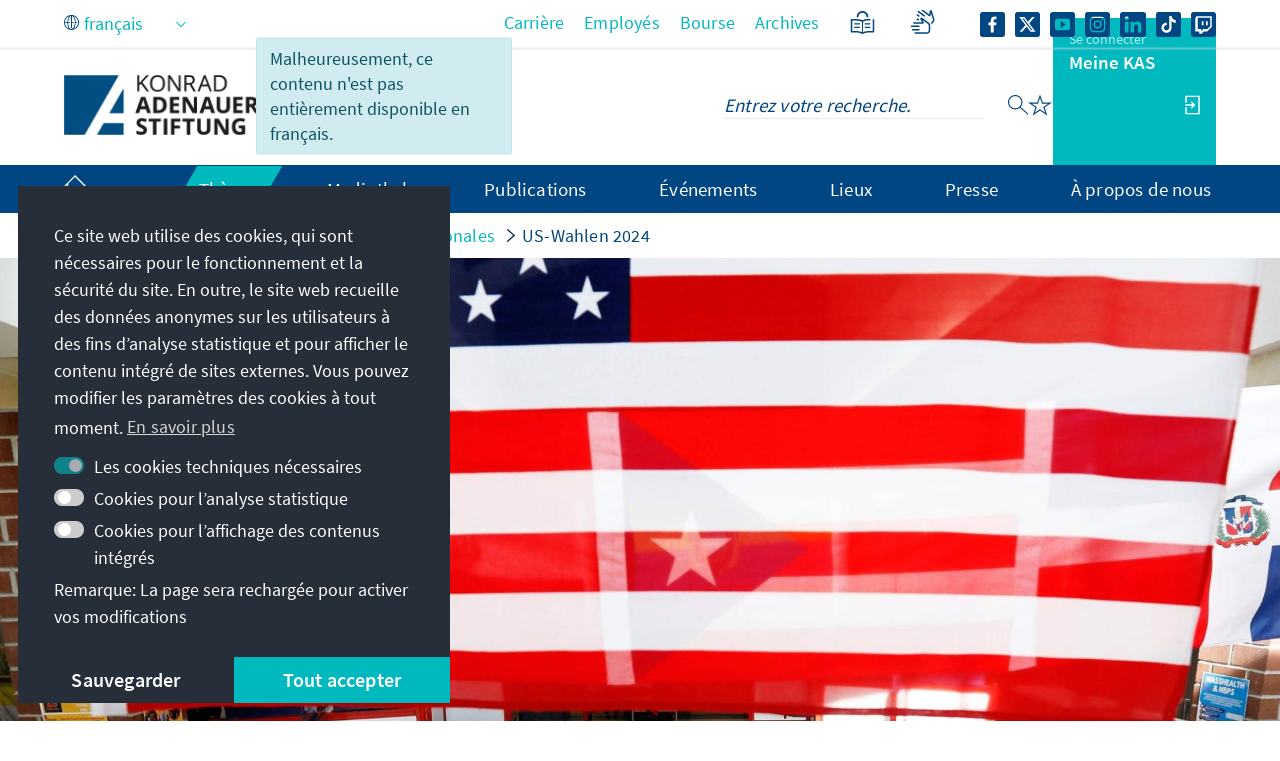

--- FILE ---
content_type: image/svg+xml
request_url: https://www.kas.de/o/kas-de-theme/images/leichte-sprache_light.svg
body_size: 990
content:
<?xml version="1.0" encoding="utf-8"?>
<svg width="30px" height="30px" viewBox="0 0 30 30" version="1.1" xmlns="http://www.w3.org/2000/svg" xmlns:xlink="http://www.w3.org/1999/xlink">
    <g id="Leichte_Sprache" stroke="none" stroke-width="1" fill="none" fill-rule="evenodd">
        <g id="Group" transform="translate(4.916036, 5.500000)" fill="#00B9BE">
            <polygon id="Rectangle" points="9.58396429 8.05 10.5839643 8.05 10.5839643 19.4681237 10.0817321 19.8498908 9.58396429 19.4681237"></polygon>
            <polygon id="Rectangle" points="3.08396429 13.5 8.08396429 13.5 7.58396429 14.7 3.08396429 14.7"></polygon>
            <polygon id="Rectangle-Copy-3" points="12.0839643 13.5 17.0839643 13.5 16.5839643 14.7 12.0839643 14.7"></polygon>
            <polygon id="Rectangle-Copy-2" points="3.08396429 10.5 8.08396429 10.5 7.58396429 11.7 3.08396429 11.7"></polygon>
            <polygon id="Rectangle-Copy-5" points="12.0839643 10.5 17.0839643 10.5 16.5839643 11.7 12.0839643 11.7"></polygon>
            <path d="M18.8839643,6.9 C19.5930782,6.9 20.1679286,7.47485039 20.1679286,8.18396429 L20.1679286,17.3040037 L20.1679286,17.3040037 L19.5335046,18.5716511 L14.1754564,18.5716511 C12.549964,18.7529357 11.2141214,19.1905535 10.1679286,19.8845046 C10.1427535,19.9012035 10.0839643,19.94 10.0839643,19.94 C10.0839643,19.94 10.0839643,18.7805874 10.0839643,18.4670874 C10.0839643,18.4274291 10.1394301,18.4299168 10.1679286,18.4115662 C11.2141214,17.7379086 12.549964,17.3687211 14.1754564,17.3040037 L18.8839643,17.3040037 L18.8839643,6.9 Z" id="Rectangle-Copy-6"></path>
            <path d="M8.80000598,6.9 L10.0839703,6.9 L10.0839703,17.9372271 C10.0839703,18.2876098 9.79992897,18.5716511 9.44954627,18.5716511 L9.44954627,18.5716511 L9.44954627,18.5716511 L4.0914981,18.5716511 C2.46600573,18.7529357 1.13016312,19.1905535 0.0839702713,19.8845046 C0.0587951776,19.9012035 0,19.94 0,19.9420566 C0,19.9439229 0,18.7805874 0,18.4670874 C0,18.4274291 0.0554717704,18.4299168 0.0839702713,18.4115662 C1.13016312,17.7379086 2.46600573,17.3687211 4.0914981,17.3040037 L8.80000598,17.3040037 L8.80000598,6.9 Z" id="Rectangle-Copy" transform="translate(5.041985, 13.421028) scale(-1, 1) translate(-5.041985, -13.421028) "></path>
            <path d="M17.0839643,6.90400366 L16.5839643,8.17165113 L14.1754564,8.17165113 C12.549964,8.35293573 11.2141214,8.79055354 10.1679286,9.48450456 C10.1427535,9.50120347 10.0839643,9.54 10.0839643,9.54 C10.0839643,9.54011003 10.0839643,8.38058739 10.0839643,8.06708736 C10.0839643,8.02742912 10.1394301,8.02991677 10.1679286,8.0115662 C11.2141214,7.33790859 12.549964,6.96872108 14.1754564,6.90400366 L16.1679286,6.90400366 L17.0839643,6.90400366 Z" id="Rectangle-Copy-6"></path>
            <path d="M10.0839643,6.90400366 L9.58396429,8.17165113 L7.1754564,8.17165113 C3.54996404,8.35293573 1.21412143,8.79055354 0.167928576,9.48450456 C0.142753482,9.50120347 0.0839642878,9.54 0.0839642878,9.54 C0.0839642878,9.54011003 0.0839642878,8.38058739 0.0839642878,8.06708736 C0.0839642878,8.02742912 0.139430075,8.02991677 0.167928576,8.0115662 C1.21412143,7.33790859 3.54996404,6.96872108 7.1754564,6.90400366 L9.16792858,6.90400366 L10.0839643,6.90400366 Z" id="Rectangle-Copy-6" transform="translate(5.083964, 8.222002) scale(-1, 1) translate(-5.083964, -8.222002) "></path>
            <path d="M10.0839643,0 C12.845388,0 15.0839643,2.23857625 15.0839643,5 C15.0839643,5.16898981 15.0755808,5.33602154 15.0592069,5.50070198 L13.5483839,5.50094991 C13.5718314,5.3373459 13.5839643,5.17008985 13.5839643,5 C13.5839643,3.06700338 12.0169609,1.5 10.0839643,1.5 C8.15096766,1.5 6.58396429,3.06700338 6.58396429,5 C6.58396429,5.17008985 6.59609718,5.3373459 6.61954472,5.50094991 L5.10872166,5.50070198 C5.09234782,5.33602154 5.08396429,5.16898981 5.08396429,5 C5.08396429,2.23857625 7.32254054,0 10.0839643,0 Z" id="Combined-Shape"></path>
        </g>
    </g>
</svg>